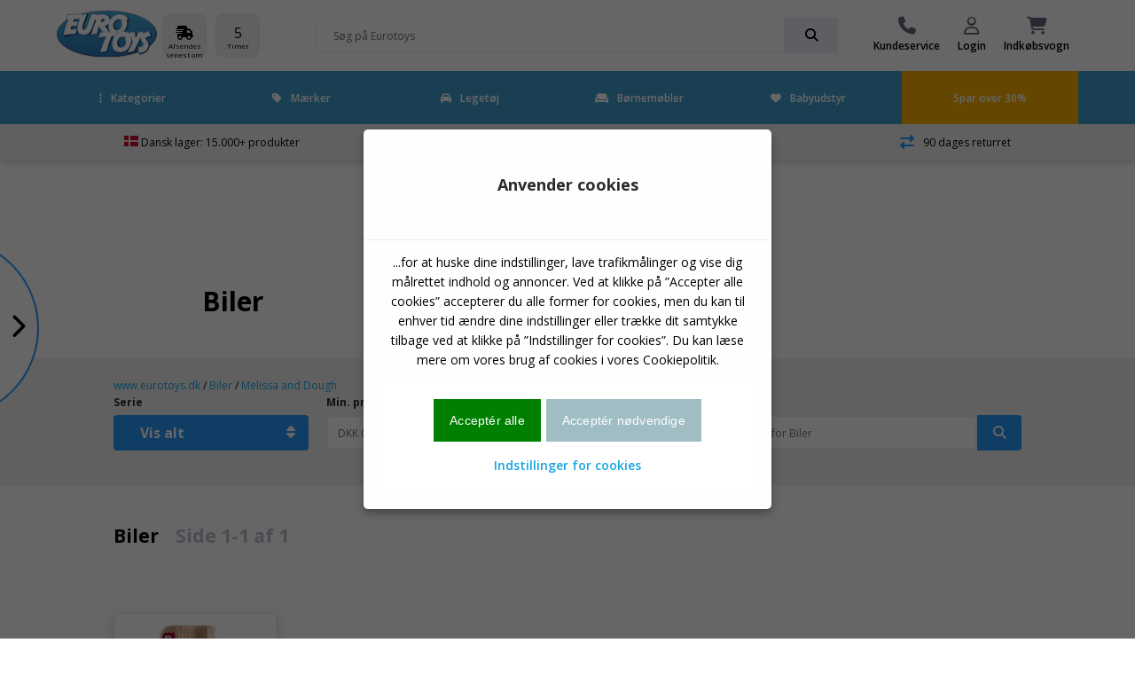

--- FILE ---
content_type: text/html
request_url: https://www.eurotoys.dk/site/Biler.asp?site=75&kat=Biler&brand=441
body_size: 18735
content:
<!doctype html>
<html lang="da">
<head>

	<!-- Make responsive media queries work in chrome -->
	<meta http-equiv="Content-Type" content="text/html; charset=iso-8859-1" />
	<meta http-equiv="X-UA-Compatible" content="IE=edge" >
	
	<meta name="viewport" content="width=device-width, initial-scale=1, user-scalable=1, maximum-scale=5"/>
	<!-- favicon -->
<link rel="apple-touch-icon" sizes="180x180" href="/apple-touch-icon.png">
<link rel="icon" type="image/png" sizes="32x32" href="/favicon-32x32.png">
<link rel="icon" type="image/png" sizes="16x16" href="/favicon-16x16.png">
<link rel="manifest" href="/site.webmanifest">
<link rel="mask-icon" href="/safari-pinned-tab.svg" color="#5bbad5">
<meta name="msapplication-TileColor" content="#da532c">
<meta name="theme-color" content="#ffffff">
	<!-- favicon end -->	
	

<script>
!function(f,b,e,v,n,t,s)
{if(f.fbq)return;n=f.fbq=function(){n.callMethod?
n.callMethod.apply(n,arguments):n.queue.push(arguments)};
if(!f._fbq)f._fbq=n;n.push=n;n.loaded=!0;n.version='2.0';
n.queue=[];t=b.createElement(e);t.async=!0;
t.src=v;s=b.getElementsByTagName(e)[0];
s.parentNode.insertBefore(t,s)}(window,document,'script',
'https://connect.facebook.net/en_US/fbevents.js');
fbq('init', '476150152063429'); 
fbq('track', 'PageView');
</script>

        
        <script>
// Define dataLayer and the gtag function.
window.dataLayer = window.dataLayer || [];
function gtag(){dataLayer.push(arguments);}

// Set default consent to 'denied' as a placeholder
// Determine actual values based on your own requirements
gtag('consent', 'default', {
  'ad_storage': 'denied',
  'ad_user_data': 'denied',
  'ad_personalization': 'denied',
  'analytics_storage': 'denied'
});
</script>
<!-- Google tag (gtag.js) -->


<script>
  window.dataLayer = window.dataLayer || [];
  function gtag(){dataLayer.push(arguments);}

  gtag('js', new Date());
  gtag('config', 'GTM-M7WZPDH');
    
    

    
</script>

			<!-- Google Tag Manager -->
			<script>(function(w,d,s,l,i){w[l]=w[l]||[];w[l].push({'gtm.start':
			new Date().getTime(),event:'gtm.js'});var f=d.getElementsByTagName(s)[0],
			j=d.createElement(s),dl=l!='dataLayer'?'&l='+l:'';j.async=true;j.src=
			'https://www.googletagmanager.com/gtm.js?id='+i+dl;f.parentNode.insertBefore(j,f);
			})(window,document,'script','dataLayer','GTM-M7WZPDH');</script>
			<!-- End Google Tag Manager -->
		

<script>function PushVarEvent(eventGA4name,eventpagename,eventname,eventposition,itemsku,itemname,itembrand,itemcat,itemsubcat){

dataLayer.push({ ecommerce: null });  // Clear the previous ecommerce object.
dataLayer.push({
  event: eventGA4name,
  ecommerce: {
    creative_name: eventpagename,
	custom_label: eventpagename,
    creative_slot: eventposition,
    promotion_id: eventname,
    promotion_name: eventname,
	event_label: eventname,
    items: [
    {
      item_id: itemsku,
      item_name: itemname,
      //affiliation: "Google Merchandise Store",
      //coupon: "SUMMER_FUN",
      //discount: 2.22,
      //index: 0,
      item_brand: itembrand,
      item_category: itemcat,
      item_category2: itemsubcat,
      //price: 9.99,
      quantity: 1
    }
    ]
			}
				});

}</script>

<script>function ViewcartEvent(basketid){

dataLayer.push({ ecommerce: null });  // Clear the previous ecommerce object.
dataLayer.push({
  event: "view_cart", 
  ecommerce: { 
  currency: "DKK",
  value: "",
    items: [
    ]
			}
				});

}</script>


	<meta name="ROBOTS" content="INDEX, FOLLOW">
	
		<meta name="iiscache" content="online">
			
		
		
		
	<meta name="title" content="Biler Shop  - Side 1/1">
	<meta name="description" content="Køb Biler online">
	<meta name="keywords" content="Biler">
	<link rel="alternate" href="https://www.eurotoys.dk/site/Biler.asp?site=75&kat=Biler&brand=441" hreflang="da">
<link rel="alternate" href="https://www.eurotoys.de/site/Autot.asp?site=196&kat=Biler&brand=441" hreflang="de">
<link rel="alternate" href="https://www.eurotoys.net/site/Biler.asp?site=323&kat=Biler&brand=441" hreflang="no">
<link rel="alternate" href="https://www.eurotoys.fi/site/Autot.asp?site=1459&kat=Biler&brand=441" hreflang="fi">
<link rel="alternate" href="https://www.eurotoys.se/site/Bilar.asp?site=478&kat=Biler&brand=441" hreflang="sv">

				<link rel="canonical"  href="https://www.eurotoys.dk/site/Biler.asp?site=75&kat=Biler" />
			
				

		<title>Biler Shop  - Side 1/1</title>
	
	<!-- Include CSS -->
	<link rel="stylesheet" type="text/css" href="/main2018/css/eurotoys-css.css?8:05:07 AM" async/>
	<!-- Include CSS -->

	<meta name="msvalidate.01" content="CF542E2EC8DBDAD250C37B207F4244C9" />
	<script defer src="https://ion.eurotoys.dk/jsTag?ap=1962479468"></script>
</head>
			
<body>
<!-- Google Tag Manager (noscript) -->
		<noscript><iframe src="https://www.googletagmanager.com/ns.html?id=GTM-M7WZPDH"
		height="0" width="0" style="display:none;visibility:hidden"></iframe></noscript>
		<!-- End Google Tag Manager (noscript) -->



	<script
	  src="https://code.jquery.com/jquery-1.12.4.min.js"
	  integrity="sha256-ZosEbRLbNQzLpnKIkEdrPv7lOy9C27hHQ+Xp8a4MxAQ="
	  crossorigin="anonymous" ></script>

	<script
	  src="https://code.jquery.com/jquery-migrate-1.4.1.min.js"
	  integrity="sha256-SOuLUArmo4YXtXONKz+uxIGSKneCJG4x0nVcA0pFzV0="
	  crossorigin="anonymous" async></script>

	
            
            
     
            
<div id="site-wrapper" class="site-wrapper">
	<!-- FULL SCREEN OVERLAY -->
	<div class="full-screen-overlay"></div>
	<!-- FULL SCREEN OVERLAY ENDS -->
	<!-- TOP WRAPPER -->
	<div class="top-wrapper"  >
	
	<!-- FIXED MENU-->
	<div style="position: relative;">
	<div id="fixed-menu-placeholder"></div>
	<div id="fixed-menu" >
		
        <!-- TOP MENU -->
		<div id="top-menu" class="top-menu">
			<div class="flex-wrapper">
				<div class="item logo">
					<a href="https://www.eurotoys.dk" title="Legetøj shop">
						
							<img src="/main2018/media/et-logo2022-113.gif" alt="logo" width="114" height="66">
												
					</a>
				</div>
				<div class="item delivery">
				
					<div class="rounded-square">
						<i class="drop-down fas fa-shipping-fast"></i>
						<span class="small">Afsendes senest om</span>
					</div>
					<div class="rounded-square">
						<span class="hours">-</span>
						<span class="small">Timer</span>
					</div>
					<div class="rounded-square">
						<span class="minutes">-</span>
						<span class="small">Min</span>
					</div>
					<div class="rounded-square">
						<span class="seconds">-</span>
						<span class="small">Sek</span>
					</div>
				
				</div>

				<div class="item search-bar">
					<div class="search-bar-wrapper">
					<form action="/site/index.asp?" method="get" name="searchform">
					<input type="hidden" name="site" value="59">
						<input class="inline-submit small" placeholder="Søg på Eurotoys" name="search" value="">
						<div class="input-go small" onClick="document.forms['searchform'].submit();">
							<i class="fas fa-search"></i>
						</div>
					</form>
					</div>
				</div>

				<div class="item menu">
			
					<a href="/main/index.asp?site=546" class="menu-item">

						<i class="fas fa-phone"></i>

						<span>Kundeservice</span>

					</a>
				
					<a href="/main/index.asp?site=65" class="menu-item">

						<i class="far fa-user"></i>

						<span>Login</span>

					</a>
				
					<a href="#" class="menu-item open-cart" onclick="ViewcartEvent('2026012108050748949604');">

						<i class="fas fa-shopping-cart">
						
						<span class="amount" id="stkicart"></span>
						
						</i>

						<span>Indkøbsvogn</span>

					</a>

				</div>

			</div>

		</div>

		<!-- TOP MENU ENDS -->



		<!-- NAVBAR DESKTOP -->

	<style>
		#navbar-desktop .navbar-wrapper > .container > .flex-wrapper li.parent-item {
		border-bottom:5px solid #419FD1;
		}
		</style>																		 
 																			

		<div id="navbar-desktop" class="desktop-only" style='background-color: #419FD1' >

			<div class="navbar-wrapper">

				<div class="container wide">

					<div class="flex-wrapper">

						<li class="parent-item">

							<a href="#" class="menu-item current-item">
								<i class="close fas fa-ellipsis-v"></i>Kategorier
							</a>

							<div class="mega-menu">

									<div class="inner">

										<div class="menu">

											<p class="sub-header">Kategorier</p>

											<div class="flex-wrapper col-3 wrap columns">

												

												<a href="/site/Actionfigurer.asp?site=75&kat=Actionfigurer">Actionfigurer</a>
												
												

												<a href="/site/Baby_legetoej.asp?site=75&kat=Baby%20leget%F8j">Baby legetøj</a>
												
												

												<a href="/site/Bamser.asp?site=75&kat=Bamser">Bamser</a>
												
												

												<a href="/site/Borde_og_stole.asp?site=75&kat=Borde%20og%20stole">Borde og stole</a>
												
												

												<a href="/site/Byggeklodser.asp?site=75&kat=Byggeklodser">Byggeklodser</a>
												
												

												<a href="/site/Boernecykel.asp?site=75&kat=B%F8rnecykel">Børnecykel</a>
												
												

												<a href="/site/Boerneseng.asp?site=75&kat=B%F8rneseng">Børneseng</a>
												
												

												<a href="/site/Dukkehuse.asp?site=75&kat=Dukkehuse">Dukkehuse</a>
												
												

												<a href="/site/Dukker.asp?site=75&kat=Dukker">Dukker</a>
												
												

												<a href="/site/Figurer.asp?site=75&kat=Figurer">Figurer</a>
												
												

												<a href="/site/Gevaer_og_pistoler.asp?site=75&kat=Gev%E6r%20og%20pistoler">Gevær og pistoler</a>
												
												

												<a href="/site/Hobby.asp?site=75&kat=Hobby">Hobby</a>
												
												

												<a href="/site/Julekalendere.asp?site=75&kat=Julekalendere">Julekalendere</a>
												
												

												<a href="/site/Kreativitet.asp?site=75&kat=Kreativitet">Kreativitet</a>
												
												

												<a href="/site/Loebehjul.asp?site=75&kat=L%F8behjul">Løbehjul</a>
												
												

												<a href="/site/Musiklegetoej.asp?site=75&kat=Musikleget%F8j">Musiklegetøj</a>
												
												

												<a href="/site/Pool_og_badeudstyr.asp?site=75&kat=Pool%20og%20badeudstyr">Pool og badeudstyr</a>
												
												

												<a href="/site/Puslespil.asp?site=75&kat=Puslespil">Puslespil</a>
												
												

												<a href="/site/Skateboard.asp?site=75&kat=Skateboard">Skateboard</a>
												
												

												<a href="/site/Skoletasker_og_tasker.asp?site=75&kat=Skoletasker%20og%20tasker">Skoletasker og tasker</a>
												
												

												<a href="/site/Tog.asp?site=75&kat=Tog">Tog</a>
												
												

												<a href="/site/Udendoers.asp?site=75&kat=Udend%F8rs">Udendørs</a>
												
												

												<a href="/site/Udklaedning.asp?site=75&kat=Udkl%E6dning">Udklædning</a>
												
												

												<a href="/site/Wallstickers.asp?site=75&kat=Wallstickers">Wallstickers</a>
												
												

												<a href="/main/index.asp?site=592">Vis alle kategorier</a>

											</div>

										</div>

										<div class="featured" id="featuretoys" >
											<div class="flex-middle content-center">
												<p class="title"></p><br><br><br><br><br><br>
												<a onclick="ETevent('Click_banner', 'engagement', 'Forside topbanner: ')" href="https://www.eurotoys.dk/site/Barbie.asp?site=27" class="button very-rounded-square full extra-large" style="background-color:#FF69B4;">Barbie</a>
											</div>
										</div>
										<script>
										$(document).ready (function(){
											$('#featuretoys').css('background-image','url(/pict-ng/front-menu/barbie-q.jpg)')
										})
										</script>
									</div>

							</div>

						</li>
						
						<li class="parent-item"  >



							<a href="#" class="menu-item">
								<i class="close fas fa-tag"></i>Mærker
							</a>
							<div class="mega-menu">
									<div class="inner">
										<div class="menu">
											<p class="sub-header">Mærker</p>
											<div class="flex-wrapper col-3 wrap columns">
												

												<a href="/site/Baby_Born.asp?site=744">Baby Born</a>
												
												

												<a href="/site/Barbie.asp?site=27">Barbie</a>
												
												

												<a href="/site/Batman.asp?site=56">Batman</a>
												
												

												<a href="/site/Bluey.asp?site=3302">Bluey</a>
												
												

												<a href="/site/Brio.asp?site=37">Brio</a>
												
												

												<a href="/site/Bruder.asp?site=40">Bruder</a>
												
												

												<a href="/site/Cars.asp?site=812">Cars</a>
												
												

												<a href="/site/Disney.asp?site=92">Disney</a>
												
												

												<a href="/site/Disney_Princess.asp?site=1043">Disney Princess</a>
												
												

												<a href="/site/Frost.asp?site=2186">Frost</a>
												
												

												<a href="/site/Gurli_Gris.asp?site=1866">Gurli Gris</a>
												
												

												<a href="/site/Hot_Wheels.asp?site=77">Hot Wheels</a>
												
												

												<a href="/site/Intex_Pool.asp?site=570">Intex Pool</a>
												
												

												<a href="/site/Ladybug_og_Cat_Noir.asp?site=2937">Ladybug og Cat Noir</a>
												
												

												<a href="/site/Lego.asp?site=34">LEGO</a>
												
												

												<a href="/site/Marvel.asp?site=2457">Marvel</a>
												
												

												<a href="/site/Monster_High.asp?site=1359">Monster High</a>
												
												

												<a href="/site/My_Little_Pony.asp?site=452">My Little Pony</a>
												
												

												<a href="/site/Nerf.asp?site=941">Nerf</a>
												
												

												<a href="/site/Paw_Patrol.asp?site=2594">Paw Patrol</a>
												
												

												<a href="/site/Playmobil.asp?site=44">Playmobil</a>
												
												

												<a href="/site/Pokemon.asp?site=533">Pokémon</a>
												
												

												<a href="/site/Schleich.asp?site=50">Schleich</a>
												
												

												<a href="/site/Siku.asp?site=51">Siku</a>
												
												

												<a href="/site/Spiderman.asp?site=58">Spiderman</a>
												
												
												<a href="/main/index.asp?site=1307">Vis alt</a>
											</div>
										</div>

										<div class="featured" id="featureother" >
											<div class="flex-middle content-center">
												<p class="title"></p><br><br><br><br><br><br>
												<a onclick="ETevent('Click_banner', 'engagement', 'Forsidebanner: ')" href="https://www.eurotoys.dk/site/Barbie.asp?site=27" class="button very-rounded-square full extra-large" style="background-color:#FF69B4;">Barbie</a>
											</div>
										</div>
										<script>
										$(document).ready (function(){
											$('#featureother').css('background-image','url(/pict-ng/front-menu/barbie-q.jpg)')
										})
										</script>
									</div>

							</div>

						</li>
						<li class="parent-item">
							<a onclick="ETevent('Click_Mainmenu', 'engagement', 'Toys-list')" href="/site/index.asp?site=935&hovedkat=leget%F8j" class="menu-item">
								<i class="fas fa-car"></i>Legetøj
							</a>
						</li>
						<li class="parent-item">
							<a onclick="ETevent('Click_Mainmenu', 'engagement', 'Furniture-List')" href="/site/index.asp?site=935&hovedkat=b%F8rnem%F8bler" class="menu-item">
								<i class="fas fa-couch"></i>Børnemøbler
							</a>
						</li>

						<li class="parent-item">
							<a onclick="ETevent('Click_Mainmenu', 'engagement', 'Baby-list')" href="/site/index.asp?site=935&hovedkat=babyudstyr" class="menu-item">
								<i class="fas fa-heart"></i>Babyudstyr
							</a>
						</li>
							
	
						<li class="sale" Sstyle="background-color:black;"  >

							<a  onclick="ETevent('Click_Mainmenu', 'engagement', 'Orange: ')" href="https://www.eurotoys.dk/site/index.asp?site=935&hovedkat=leget%F8j&billigt=30" class="menu-item">Spar over 30%</a>

						</li>

					</div>

				</div>

			</div>



		</div>

		<!-- NAVBAR ENDS -->





		<!-- FIXED MENU ENDS -->

		</div>

		</div>



		</div>

		<!-- TOP WRAPPER ENDS -->

		<!-- MOBILE NAVBAR -->

		<div class="mobile-menu navbar-wrapper mobile-only accordion"  >
			<div class="flex-wrapper">
				<a class="open-mobile-menu" href="#" alt="Menu">
					<i class="fas fa-bars"></i>
				</a>

				<a class="open-search drop-down" href="#" alt="">
					<i class="fas fa-search"></i>
				</a>

				<a class="logo" href="/" title="Legetøj online">
				
					
					<img src="../main2018/media/et-logo2022-113.gif" alt="logo" width="86" height="50">
					
				</a>
				<div class="search-bar-wrapper menu-search">
					<form action="/site/index.asp?" method="get" name="searchformmobile1">
					<input type="hidden" name="site" value="59">																									   
					<input class="inline-submit small showsearch" placeholder="Søg på Eurotoys">
					<div class="input-go small" onClick="document.forms['searchformmobile1'].submit();">
						<i class="fas fa-search"></i>
					</div>
				 </form>
				</div>

				<a href="https://www.eurotoys.dk/site/index.asp?site=935&hovedkat=leget%F8j&billigt=30" title="Spar over 30%">
					<i class="fas fa-rocket"></i>
				</a>

				<a class="open-cart" href="#" alt="Indkøbsvogn">
					<i class="fas fa-shopping-cart"></i>
				</a>
			</div>
			
			
			<div class="content search-bar">
				<div class="search-bar-wrapper">
					<form action="/site/index.asp?" method="get" name="searchformmobile">
					<input type="hidden" name="site" value="59">																								   
					<input class="inline-submit small" name="search" placeholder="Søg på Eurotoys" >
					<div class="input-go small" onClick="document.forms['searchformmobile'].submit();">
						<i class="fas fa-search"></i>
					</div>
					</form>
				</div>
			</div>
			

		</div>

		<!-- NAVBAR MOBILE ENDS -->

		<!-- MOBILE SLIDE IN MENU -->

		<div class="mobile-navbar sidebar-wrapper" >
			<div class="scrollable">
				<div class="inner">
					<div class="header">
						<div class="close">
							<i class="close fas fa-times"></i>
						</div>
						<img class="logo" src="../main2018/media/et-logo2022-113.gif" alt="logo"  width="86" height"50">
					</div>
					<div class="item-wrapper">

						<div class="item accordion">

							<div class="inline-icon drop-down">
								<p class="sub-header"><i class="fas fa-ellipsis-v"></i>Kategorier</p>
								<i class="fas fa-chevron-down"></i>
							</div>
							<div class="content">
								<ul>
												

												<a href="/site/Actionfigurer.asp?site=75&kat=Actionfigurer">Actionfigurer</a>
												
												

												<a href="/site/Baby_legetoej.asp?site=75&kat=Baby%20leget%F8j">Baby legetøj</a>
												
												

												<a href="/site/Bamser.asp?site=75&kat=Bamser">Bamser</a>
												
												

												<a href="/site/Borde_og_stole.asp?site=75&kat=Borde%20og%20stole">Borde og stole</a>
												
												

												<a href="/site/Byggeklodser.asp?site=75&kat=Byggeklodser">Byggeklodser</a>
												
												

												<a href="/site/Boernecykel.asp?site=75&kat=B%F8rnecykel">Børnecykel</a>
												
												

												<a href="/site/Boerneseng.asp?site=75&kat=B%F8rneseng">Børneseng</a>
												
												

												<a href="/site/Dukkehuse.asp?site=75&kat=Dukkehuse">Dukkehuse</a>
												
												

												<a href="/site/Dukker.asp?site=75&kat=Dukker">Dukker</a>
												
												

												<a href="/site/Figurer.asp?site=75&kat=Figurer">Figurer</a>
												
												

												<a href="/site/Gevaer_og_pistoler.asp?site=75&kat=Gev%E6r%20og%20pistoler">Gevær og pistoler</a>
												
												

												<a href="/site/Hobby.asp?site=75&kat=Hobby">Hobby</a>
												
												

												<a href="/site/Julekalendere.asp?site=75&kat=Julekalendere">Julekalendere</a>
												
												

												<a href="/site/Kreativitet.asp?site=75&kat=Kreativitet">Kreativitet</a>
												
												

												<a href="/site/Loebehjul.asp?site=75&kat=L%F8behjul">Løbehjul</a>
												
												

												<a href="/site/Musiklegetoej.asp?site=75&kat=Musikleget%F8j">Musiklegetøj</a>
												
												

												<a href="/site/Pool_og_badeudstyr.asp?site=75&kat=Pool%20og%20badeudstyr">Pool og badeudstyr</a>
												
												

												<a href="/site/Puslespil.asp?site=75&kat=Puslespil">Puslespil</a>
												
												

												<a href="/site/Skateboard.asp?site=75&kat=Skateboard">Skateboard</a>
												
												

												<a href="/site/Skoletasker_og_tasker.asp?site=75&kat=Skoletasker%20og%20tasker">Skoletasker og tasker</a>
												
												

												<a href="/site/Tog.asp?site=75&kat=Tog">Tog</a>
												
												

												<a href="/site/Udendoers.asp?site=75&kat=Udend%F8rs">Udendørs</a>
												
												

												<a href="/site/Udklaedning.asp?site=75&kat=Udkl%E6dning">Udklædning</a>
												
												

												<a href="/site/Wallstickers.asp?site=75&kat=Wallstickers">Wallstickers</a>
												
												
									<a class="button" href="/main/index.asp?site=592">Vis alle kategorier<span class="amount">123</span></a>
								</ul>
								<span class="collapse">Vis færre</span>
							</div>

						</div>
						<div class="item accordion">

							<div class="inline-icon drop-down">
								<p class="sub-header"><i class="fas fa-ellipsis-v"></i>Mærker</p>
								<i class="fas fa-chevron-down"></i>
							</div>
							<div class="content">
								<ul>
												

												<a href="/site/Baby_Born.asp?site=744">Baby Born</a>
												
												

												<a href="/site/Barbie.asp?site=27">Barbie</a>
												
												

												<a href="/site/Batman.asp?site=56">Batman</a>
												
												

												<a href="/site/Bluey.asp?site=3302">Bluey</a>
												
												

												<a href="/site/Brio.asp?site=37">Brio</a>
												
												

												<a href="/site/Bruder.asp?site=40">Bruder</a>
												
												

												<a href="/site/Cars.asp?site=812">Cars</a>
												
												

												<a href="/site/Disney.asp?site=92">Disney</a>
												
												

												<a href="/site/Disney_Princess.asp?site=1043">Disney Princess</a>
												
												

												<a href="/site/Frost.asp?site=2186">Frost</a>
												
												

												<a href="/site/Gurli_Gris.asp?site=1866">Gurli Gris</a>
												
												

												<a href="/site/Hot_Wheels.asp?site=77">Hot Wheels</a>
												
												

												<a href="/site/Intex_Pool.asp?site=570">Intex Pool</a>
												
												

												<a href="/site/Ladybug_og_Cat_Noir.asp?site=2937">Ladybug og Cat Noir</a>
												
												

												<a href="/site/Lego.asp?site=34">Lego</a>
												
												

												<a href="/site/Marvel.asp?site=2457">Marvel</a>
												
												

												<a href="/site/Monster_High.asp?site=1359">Monster High</a>
												
												

												<a href="/site/My_Little_Pony.asp?site=452">My Little Pony</a>
												
												

												<a href="/site/Nerf.asp?site=941">Nerf</a>
												
												

												<a href="/site/Paw_Patrol.asp?site=2594">Paw Patrol</a>
												
												

												<a href="/site/Playmobil.asp?site=44">Playmobil</a>
												
												

												<a href="/site/Pokemon.asp?site=533">Pokémon</a>
												
												

												<a href="/site/Schleich.asp?site=50">Schleich</a>
												
												

												<a href="/site/Siku.asp?site=51">Siku</a>
												
												

												<a href="/site/Spiderman.asp?site=58">Spiderman</a>
												
												
									<a class="button" href="/main/index.asp?site=1307">Vis alle Mærker<span class="amount">145</span></a>
								</ul>
								<span class="collapse">Vis færre</span>
							</div>

						</div>
						<div class="item accordion">
							<div class="inline-icon">
								<a href="/main/index.asp?site=935&hovedkat=leget%F8j"><p class="sub-header"><i class="fas fa-bullet"></i>Legetøj</p></a>
							</div>
						</div>
						<div class="item accordion">
							<div class="inline-icon">
								<a href="/main/index.asp?site=935&hovedkat=b%F8rnem%F8bler"><p class="sub-header"><i class="fas fa-bullet"></i>Børnemøbler</p></a>
							</div>
						</div>
						<div class="item accordion">
							<div class="inline-icon">
								<a href="/main/index.asp?site=935&hovedkat=babyudstyr"><p class="sub-header"><i class="fas fa-bullet"></i>Babyudstyr</p></a>
							</div>
						</div>
							
						<div class="item accordion">
							<div class="inline-icon">
								<a href="/site/index.asp?site=75&kat=Pool%20og%20badeudstyr"><p class="sub-header"><i class="fas fa-swimming-pool"></i> Pools</p></a>
							</div>
						</div>
						
					</div>

					<div class="bottom-menu flex-wrapper">
						<a  onclick="ETevent('Click_TopmenuIcons', 'engagement', 'Kundeservice')" href="/main/index.asp?site=65" class="item">
							<i class="fas fa-phone"></i>
							<p class="sub-header">Kundeservice</p>
						</a>
						<a  onclick="ETevent('Click_TopmenuIcons', 'engagement', 'MinProfil')" href="/main/index.asp?site=65" class="item">
							<i class="far fa-user"></i>
							<p class="sub-header">Login</p>
						</a>
					</div>

					<div class="bottom-wrapper close">
						<p>Luk</p>
					</div>

				</div>
			</div>
		</div>

		<!-- MOBILE SLIDE IN MENU ENDS -->

		<!-- USP BAR -->

		<div id="usp-bar" class="light-bg"  >

			<div class="flex-wrapper center content-center">

				<div class="item items">

				

					<span><img src=/main2018/media/flag-denmark.svg width=16 height=12 alt=Dansk-Flag> Dansk lager: 15.000+ produkter</span>

				</div>

				<div class="item delivery">

					<i class="fas fa-shipping-fast"  ></i>

					<span>Hurtig levering</span>

				</div>

				<div class="item customers">

					<i class="far fa-smile"  ></i>

					<span>Tilfredse kunder</span>

				</div>

				<div class="item returns">

					<i class="fas fa-exchange-alt"  ></i>

					<span>90 dages returret</span>

				</div>

			</div>

		</div>

		<!-- USP BAR ENDS -->




<!-- SIDE BAR -->

			<div class="sidebar-wrapper">
				<div class="open-sidebar desktop">
					<div class="circle-bg"></div>
					<i class="fas fa-chevron-right"></i>
				</div>
				<div class="open-sidebar mobile">
					<i class="fas fa-tag"></i>
					<p>Serier</p>
				</div>
	
				<div class="side-bar">
					<div class="scrollable">
						<div class="inner tabbed">
							<div class="header">
								<div class="close">
									<i class="close fas fa-times"></i>
								</div>
								<h5></h5>
								<div class="options">
									<span class="active tab-header">Vis alle Serier</span>
									
								</div>
							</div>
							<div class="tabs">
								<ul class="tab show">
								
								<a href="/site/Biler.asp?site=75&kat=Biler&brand=29">Barbie Biler</a>
								
								<a href="/site/Biler.asp?site=75&kat=Biler&brand=46">Batman Biler</a>
								
								<a href="/site/Biler.asp?site=75&kat=Biler&brand=380">Bigjigs Biler</a>
								
								<a href="/site/Biler.asp?site=75&kat=Biler&brand=497">Bluey Biler</a>
								
								<a href="/site/Biler.asp?site=75&kat=Biler&brand=296">Bosch Biler</a>
								
								<a href="/site/Biler.asp?site=75&kat=Biler&brand=241">Brandmand Sam Biler</a>
								
								<a href="/site/Biler.asp?site=75&kat=Biler&brand=30">Brio Biler</a>
								
								<a href="/site/Biler.asp?site=75&kat=Biler&brand=24">Bruder Biler</a>
								
								<a href="/site/Biler.asp?site=75&kat=Biler&brand=290">Carrera Biler</a>
								
								<a href="/site/Biler.asp?site=75&kat=Biler&brand=140">Cars Biler</a>
								
								<a href="/site/Biler.asp?site=75&kat=Biler&brand=386">Clementoni Biler</a>
								
								<a href="/site/Biler.asp?site=75&kat=Biler&brand=14">Dantoy Biler</a>
								
								<a href="/site/Biler.asp?site=75&kat=Biler&brand=48">Disney Biler</a>
								
								<a href="/site/Biler.asp?site=75&kat=Biler&brand=20">Fisher Price Biler</a>
								
								<a href="/site/Biler.asp?site=75&kat=Biler&brand=507">Gabby’s Dollhouse Biler</a>
								
								<a href="/site/Biler.asp?site=75&kat=Biler&brand=85">Harry Potter Biler</a>
								
								<a href="/site/Biler.asp?site=75&kat=Biler&brand=54">Hot Wheels Biler</a>
								
								<a href="/site/Biler.asp?site=75&kat=Biler&brand=343">John Deere Biler</a>
								
								<a href="/site/Biler.asp?site=75&kat=Biler&brand=394">Jurassic World Biler</a>
								
								<a href="/site/Biler.asp?site=75&kat=Biler&brand=374">L.O.L. Biler</a>
								
								<a href="/site/Biler.asp?site=75&kat=Biler&brand=206">Le Toy Van Biler</a>
								
								<a href="/site/Biler.asp?site=75&kat=Biler&brand=21">Little Tikes Biler</a>
								
								<a href="/site/Biler.asp?site=75&kat=Biler&brand=420">MaMaMeMo Biler</a>
								
								<a href="/site/Biler.asp?site=75&kat=Biler&brand=335">Marvel Biler</a>
								
								<a href="/site/Biler.asp?site=75&kat=Biler&brand=495">Matchbox Biler</a>
								
								<a href="/site/Biler.asp?site=75&kat=Biler&brand=134">Mattel Games Biler</a>
								
								<a href="/site/Biler.asp?site=75&kat=Biler&brand=441">Melissa and Dough Biler</a>
								
								<a href="/site/Biler.asp?site=75&kat=Biler&brand=305">Minecraft Biler</a>
								
								<a href="/site/Biler.asp?site=75&kat=Biler&brand=218">Monster High Biler</a>
								
								<a href="/site/Biler.asp?site=75&kat=Biler&brand=473">Monster Jam Biler</a>
								
								<a href="/site/Biler.asp?site=75&kat=Biler&brand=481">Na! Na! Na! Biler</a>
								
								<a href="/site/Biler.asp?site=75&kat=Biler&brand=250">Nikko Biler</a>
								
								<a href="/site/Biler.asp?site=75&kat=Biler&brand=439">Paw Patrol Biler</a>
								
								<a href="/site/Biler.asp?site=75&kat=Biler&brand=455">PJ Masks Biler</a>
								
								<a href="/site/Biler.asp?site=75&kat=Biler&brand=13">Playmobil Biler</a>
								
								<a href="/site/Biler.asp?site=75&kat=Biler&brand=337">Quercetti Biler</a>
								
								<a href="/site/Biler.asp?site=75&kat=Biler&brand=524">Rastar Biler</a>
								
								<a href="/site/Biler.asp?site=75&kat=Biler&brand=28">Schleich Biler</a>
								
								<a href="/site/Biler.asp?site=75&kat=Biler&brand=70">Siku Biler</a>
								
								<a href="/site/Biler.asp?site=75&kat=Biler&brand=500">small foot Biler</a>
								
								<a href="/site/Biler.asp?site=75&kat=Biler&brand=45">Spiderman Biler</a>
								
								<a href="/site/Biler.asp?site=75&kat=Biler&brand=92">Star Wars Biler</a>
								
								<a href="/site/Biler.asp?site=75&kat=Biler&brand=191">Step 2 Biler</a>
								
								<a href="/site/Biler.asp?site=75&kat=Biler&brand=474">Super Mario Biler</a>
								
								<a href="/site/Biler.asp?site=75&kat=Biler&brand=155">Sylvanian Families Biler</a>
								
								<a href="/site/Biler.asp?site=75&kat=Biler&brand=506">Tender Leaf Biler</a>
								
								<a href="/site/Biler.asp?site=75&kat=Biler&brand=336">Tidlo Biler</a>
								
								<a href="/site/Biler.asp?site=75&kat=Biler&brand=163">Toy Story Biler</a>
								
								<a href="/site/Biler.asp?site=75&kat=Biler&brand=128">Vilac Biler</a>
								
								<a href="/site/Biler.asp?site=75&kat=Biler&brand=135">Vtech Biler</a>
								
								</ul>
								<ul class="tab">
								
								</ul>
							</div>
							<div class="bottom-wrapper close">
								<p>Luk</p>
							</div>
						</div>
					</div>
				</div>
	
			</div>
<!-- SIDE BAR ENDS -->



		<!-- CART POPUP OVERLAY -->

		<div id="cart-popup-overlay" class="cart-popup">
			<div class="inner scrollable">
				<div class="controls">
					<i class="close fas fa-times"></i>
				</div>
<script>
function addtocart(sku,stk){
	$("#ajaxaddtocart").text('')
	$("#ajaxaddtocart").load("/main2018/pages/ajax-addtocart.asp?site=76&vn=" + sku + "&addtocart=" + stk);
};
</script>
<script>
function signup(sku){
	$("#wait-list-popup .cart-details").text('')
	$("#wait-list-popup .cart-details").load("/main2018/pages/ajax-signup.asp?site=76&vn=" + sku);
}; 
</script>
<div id="ajaxaddtocart"></div>
			</div>
		</div>

		<!-- CART POPUP OVERLAY ENDS -->
	
		<!-- WAIT LIST POPUP -->

		<div id="wait-list-popup" class="wait-list-popup">

				<div class="inner scrollable">

					<div class="controls">
						<i class="close fas fa-times"></i>
					</div>

					<div class="cart-details">
					</div>
				</div>

		</div>
		<!-- WAIT LIST POPUP ENDS -->

	<!-- FORGOT PASSWORD POPUP -->

		<div id="forgot-password-popup" class="forgot-password-popup">

				<div class="inner scrollable">

					<div class="controls">
						<i class="close fas fa-times"></i>
					</div>

					<div class="cart-details" id="forgotresponds"><h5>Glemt kode?</h5> 
						<form action="" id="glemtkodeform" method="post">
						 <input type="text" value="" placeholder="E-mailadresse" name="glemtkodeemail" required />

						 <input type="submit" value="Send mit password via e-mail" id="forgotpasssubmit" class="button rounded-square full" />
						 </form>
					</div>
				</div>

		</div>
		<!-- FORGOT PASSWORD POPUP ENDS -->
		<!-- CART FLY-OUT OFF CANVAS OVERLAY -->

		<div class="cart-off-canvas">
			<div class="inner">
				<div class="scrollable-mobile">
					<div class="header">
						<div class="close">
							<i class="close fas fa-times"></i>
						</div>
						<h5>Indkøbsvogn</h5>
					</div>
				<div id="ajaxshowcart"></div>
<script>
	$("#ajaxshowcart").load("/main2018/pages/ajax-showcart.asp");
</script>
				</div>

			</div>

		</div>

		<!-- CART FLY-OUT OFF CANVAS OVERLAY ENDS -->
		
			
		<!-- SEARCH OVERLAY -->
			<div class="search-overlay">
				<div class="inner">
					<div class="top">
						<div class="search-bar-wrapper">

							<form action="/site/index.asp?" method="get" name="overlaysearch" >
											   <input type="hidden" name="site" value="59" />
							<input class="inline-submit small" id="searchbar" name="search" autocomplete="off" placeholder="Søg på Eurotoys">
 
							<div class="input-go small">

								<i class="fas fa-search" onclick="document.forms['overlaysearch'].submit();""></i>

							</div>
							</form>

						</div>
					</div>
					<div class="results" id="searchSuggest">
						
						
						
					</div>
				</div>
			</div>	
		
            <!-- IFRAME MODAL -->
		<div class="modal-wrapper">
			<div class="inner">
				<div class="header">
					<i class="close fas fa-times"></i>
				</div>
				<div class="iframe-wrapper"><iframe frameborder="0" src=""></iframe></div>
			</div>
		</div>
            
					<script>
						var xhr;  
					$('#searchbar').keyup( function() {lookup()} );	
						
						
						                     //variable in a higher scope we can reference
						function lookup() {
						  if(xhr != null) xhr.abort(); //cancel previous request
						  var inputString = urlencode($('#searchbar').val());
							xhr = $.post("/main2018/pages/ajax-searchresults.asp", {search: ""+inputString+"", site:"59"}, function(data) {
								if(data != ""){
									$('#searchSuggest').html(data);

								}
							});
						}
						
						
						
						/*
						function lookup(){
						var inputString = urlencode($('#searchbar').val());

							$.post("/main2018/pages/ajax-searchresults.asp", {search: ""+inputString+"", site:"59"}, function(data) {
								if(data != ""){
									$('#searchSuggest').html(data);

								}
							});

						}*/
					function urlencode (str) {
						str = (str + '').toString();
						return encodeURIComponent(str).replace(/!/g, '%21').replace(/'/g, '%27').replace(/\(/g, '%28').
						replace(/\)/g, '%29').replace(/\*/g, '%2A').replace(/%20/g, '+');
					}
					
					
					</script>
<div id="[pageID]" class="page-wrapper">
	<!-- PAGE CONTENT GOES HERE -->
<script>
function ETevent(Eaction,Ecat,Elabel) {
/*gtag('event', Eaction, {
  'event_category' : Ecat,
  'event_label' : Elabel
})*/
}
</script>
<script>
function GAaddToCart(sku,listname,produktnavn) {
/*gtag("event", "add_to_cart", {
	'event_label': sku,
  items: [{
    'id' : sku,
	'name' : produktnavn,
	'quantity' : 1,
	'list_name' : listname
  }]
})*/

}
</script>

			<section class="simple flex-middle">
                    <div class="container">
						
						
                        
		<div class="brand-logo-productlist" >
			<img src="https://img.eurotoys.dk/pic/webp-content/logo441.webp" alt="Biler logo">
		</div>
		<h1 align="center" class="toptitle">Biler</h1>
				  
				  
				  
                    </div>
            </section>
			
<section id="breadcrumbs" class="breadcrumbs">
	<ol itemscope itemtype="https://schema.org/BreadcrumbList" style="display: none;"><li itemprop="itemListElement" itemscope itemtype="https://schema.org/ListItem"><a itemprop="item" href="https://www.eurotoys.dk"><span itemprop="name">www.eurotoys.dk</span></a><meta  itemprop="position"  content="1" /></li>&rsaquo;<li itemprop="itemListElement" itemscope itemtype="https://schema.org/ListItem"><a itemprop="item" href="/site/Biler.asp?site=75&kat=Biler"><span itemprop="name">Biler</span></a><meta itemprop="position" content="2" /></li>&rsaquo;<li itemprop="itemListElement" itemscope itemtype="https://schema.org/ListItem"><a itemprop="item" href="/site/Biler.asp?site=75&kat=Biler&brand=441"><span itemprop="name">Melissa and Dough</span></a><meta itemprop="position"  content="3" /></li></ol>
	
	<div class="container wide">
		
		<p><a href="https://www.eurotoys.dk">www.eurotoys.dk</a> / <a href="/site/Biler.asp?site=75&kat=Biler">Biler</a> / <a href="/site/Biler.asp?site=75&kat=Biler&brand=441">Melissa and Dough</a></p>
	</div>

</section>

<a name="serierlist"></a>

<section id="filter" class="filter light-bg">
	<div class="container wide desktop">
		<div class="flex-wrapper">
			<div class="item options">
				
				<div class="series">
					<p class="label">Serie</p>
					<span class="open-sidebar button full rounded-square">Vis alt</span>
					<i class="open-sidebar fas fa-sort"></i>
				</div>
				
				<form action="?" method="get">
				<input type="hidden" name="site" id="filtersite" value="75"><input type="hidden" name="kat" id="filterkat" value="Biler"><input type="hidden" name="brand" id="filterbrand" value="441">
				<div class="only hideontablet">
					<p class="label">Levering</p>
					<div class="custom-select"><select name="levering" onchange="this.form.submit()">
						<option value=""  selected>Alle</option>
						<option value="nu" >Afsendes senest om 5 timer</option>
					</select></div>
				</div>
				</form>
				
				<form action="?" method="get">
				<input type="hidden" name="site" id="filtersite" value="75"><input type="hidden" name="kat" id="filterkat" value="Biler"><input type="hidden" name="brand" id="filterbrand" value="441">
				<div class="pricemin">
					<p class="label">Min. pris</p>
					<div class="custom-select"><select name="pricemin" onchange="this.form.submit()">
						<option value="0">DKK 0,-</option>
						
						<option value="100" >DKK 100,-</option>
						
						<option value="200" >DKK 200,-</option>
						
						<option value="300" >DKK 300,-</option>
						
						<option value="400" >DKK 400,-</option>
						
						<option value="500" >DKK 500,-</option>
						
						<option value="600" >DKK 600,-</option>
						
						<option value="700" >DKK 700,-</option>
						
						<option value="800" >DKK 800,-</option>
						
						<option value="900" >DKK 900,-</option>
						
					</select></div>
				</div>
				</form>
				<form action="?" method="get">
				<input type="hidden" name="site" id="filtersite" value="75"><input type="hidden" name="kat" id="filterkat" value="Biler"><input type="hidden" name="brand" id="filterbrand" value="441">
				<div class="price">
					<p class="label">Max. pris</p>
					<div class="custom-select"><select name="pricemax" onchange="this.form.submit()">
						
						<option value="100" >DKK 100,-</option>
						
						<option value="200" >DKK 200,-</option>
						
						<option value="300" >DKK 300,-</option>
						
						<option value="400" >DKK 400,-</option>
						
						<option value="500" >DKK 500,-</option>
						
						<option value="600" >DKK 600,-</option>
						
						<option value="700" >DKK 700,-</option>
						
						<option value="800" >DKK 800,-</option>
						
						<option value="900" >DKK 900,-</option>
						
						<option value="999999"  selected> +DKK 1000,-</option>
					</select></div>
				</div>
				</form>
				<form action="?site=75&kat=Biler&brand=441" method="POST">
				<input type="hidden" name="site" id="filtersite" value="75"><input type="hidden" name="kat" id="filterkat" value="Biler"><input type="hidden" name="brand" id="filterbrand" value="441">
				<div class="sort">
					<p class="label">Sortér efter</p>
					<div class="custom-select"><select name="sort" onchange="this.form.submit()">
						<option value="standard" >Standard</option>
						<option value="release" >Udgivelsesdato</option>
						<option value="priceasc" >Pris: Lav -> Høj</option>
						<option value="pricedesc" >Pris: Høj -> Lav</option>
						<option value="alfa" >Alfabetisk</option>
						<option value="brand" >Mærke</option>
					</select></div>
				</div>
				</form>
				
				
				
				
			</div>
			
			<form action="?" method="get" name="searchfilter" class="item search">
			<input type="hidden" name="site" value="59">
			<div class="item search">
				<input class="inline-submit smaller" type="text" name="search" placeholder="Søg indenfor Biler">
				
				<input name="kat" value="Biler" type="hidden">
				
				<div class="input-go smaller" onClick="document.forms['searchfilter'].submit();">
					<i class="fas fa-search"></i>
				</div>
			</div>
			</form>
			
		</div>
	</div>
	<div class="container wide mobile">
		<div class="flex-wrapper accordion">
			
			<div class="series">
				<p class="label">Serie</p>
				<span class="open-sidebar button full rounded-square">Vis alt</span>
			</div>
			
			<div class="open-filter drop-down">
				<p class="label">Filter</p>
				<span class="button full rounded-square">Vælg filter</span>
			</div>
			<div class="content">
			
			<form action="?" method="get" name="searchfilter" class="item search">
			<input type="hidden" name="site" value="59">
				<div class="item search">
					<input class="inline-submit smaller" type="text" name="search" placeholder="Søg indenforBiler">
					<div class="input-go smaller" onClick="document.forms['searchfilter'].submit();">
						<i class="fas fa-search"></i>
					</div>
				</div>
			</form>
			
				<div class="options">
				
				<form action="?" method="get">
				<input type="hidden" name="site" id="filtersite" value="75"><input type="hidden" name="kat" id="filterkat" value="Biler"><input type="hidden" name="brand" id="filterbrand" value="441">
				<div class="only">
					<p class="label">Levering</p>
					<div class="custom-select"><select name="levering" onchange="this.form.submit()">
						<option value=""  selected>Se alle</option>
						<option value="nu" >Afsendes senest om 5 timer</option>
					</select></div>
				</div>
				</form>
				<form action="?" method="get">
				<input type="hidden" name="site" id="filtersite" value="75"><input type="hidden" name="kat" id="filterkat" value="Biler"><input type="hidden" name="brand" id="filterbrand" value="441">
				<div class="pricemin">
					<p class="label">Min. pris</p>
					<div class="custom-select"><select name="pricemin" onchange="this.form.submit()">
						<option value="0">DKK 0,-</option>
						
						<option value="100" >DKK 100,-</option>
						
						<option value="200" >DKK 200,-</option>
						
						<option value="300" >DKK 300,-</option>
						
						<option value="400" >DKK 400,-</option>
						
						<option value="500" >DKK 500,-</option>
						
						<option value="600" >DKK 600,-</option>
						
						<option value="700" >DKK 700,-</option>
						
						<option value="800" >DKK 800,-</option>
						
						<option value="900" >DKK 900,-</option>
						
					</select></div>
				</div>
				</form>
				<form action="?" method="get">
				<input type="hidden" name="site" id="filtersite" value="75"><input type="hidden" name="kat" id="filterkat" value="Biler"><input type="hidden" name="brand" id="filterbrand" value="441">
				<div class="price">
					<p class="label">Max. pris</p>
					<div class="custom-select">
					<select name="pricemax" onchange="this.form.submit()">
						
						<option value="100">DKK 100,-</option>
						
						<option value="200">DKK 200,-</option>
						
						<option value="300">DKK 300,-</option>
						
						<option value="400">DKK 400,-</option>
						
						<option value="500">DKK 500,-</option>
						
						<option value="600">DKK 600,-</option>
						
						<option value="700">DKK 700,-</option>
						
						<option value="800">DKK 800,-</option>
						
						<option value="900">DKK 900,-</option>
						
						<option value="999999" selected> +DKK 1000,-</option>
					</select></div>
				</div>
				</form>
				<form action="??site=75&kat=Biler&brand=441" method="get">
				<input type="hidden" name="site" id="filtersite" value="75"><input type="hidden" name="kat" id="filterkat" value="Biler"><input type="hidden" name="brand" id="filterbrand" value="441">
				<div class="sort">
					<p class="label">Sortér efter</p>
					<div class="custom-select"><select name="sort" onchange="this.form.submit()">
						<option value="standard" >Standard</option>
						<option value="release" >Udgivelsesdato</option>
						<option value="priceasc" >Pris: Lav -> Høj</option>
						<option value="pricedesc" >Pris: Høj -> Lav</option>
						<option value="alfa" >Alfabetisk</option>
						<option value="brand" >Mærke</option>
					</select></div>
				</div>
				</form>
					<div class="apply content-center">
						<button class="collapse">Luk</button>
					</div>
				</div>
			</div>
		</div>
	</div>
</section>

<section id="list" class="product-list" >



	<a name="prodlist"></a>
	<div class="container wide">

		<h4 >Biler</h4>
		
		<p class="inline" >Side <span class="shown-actual">1-1</span> af <span class="shown-total">1</span></p>

		
		<div class="flex-wrapper col-5 spaced-cols cards rows wrap col-2-mobile col-3-tablet">



		
			<div class="item sale product-card "     >
					
					
				<div class="inner">
				
					<div class="product-img">
 
						<a href="/product/10_etagers_parkeringsgarage_Trae_legetoej_15182.asp?site=76&vn=441-015182" class="inner" title="10 etagers parkeringsgarage - Træ legetøj 15182" onclick="select_item('441-015182','10 etagers parkeringsgarage - Træ legetøj 15182','441','Biler','199.95','0');//GASelect441015182(0)">

							<img class="alt-img" src="https://img.eurotoys.dk/pic/webp/441-015182-b2_230.webp" alt="Træ legetøj 15182 box" loading="lazy" alt="Melissa and Dough banner">
 
							<img src="https://img.eurotoys.dk/pic/webp/441-015182_230.webp" alt="10 etagers parkeringsgarage" loading="lazy" class="produktbillede" data-sku="441-015182" data-pris="199.95" data-gruppe="441" data-kategori="Biler" data-position="0" data-dimension1="Træ Legetøj" data-dimension2="Toys" data-varenavn="10 etagers parkeringsgarage Træ legetøj 15182" >

						<div class="product-tag-wrapper">

								<div class="product-tags">

									

								</div>
								

							</div>

						</a>

					</div>
					<div class="product-info-wrapper">

						<div class="product-info">

							<a href="/product/10_etagers_parkeringsgarage_Trae_legetoej_15182.asp?site=76&vn=441-015182" class="product-name" title="10 etagers parkeringsgarage - Træ legetøj 15182"  onclick="select_item('441-015182','10 etagers parkeringsgarage - Træ legetøj 15182','441','Biler','199.95','0');//GASelect441015182(0)">10 etagers parkeringsgarage</a>

							<p class="product-title">(Træ legetøj 15182)</p>

						</div>

						<div class="product-price flex-wrapper">

							<div class="item">

								<p class="current-price">DKK 199.95<span style="font-size:10px;margin-left:5px;"></span></p>

							</div>
							
							<div class="item">
								
							</div>
							

						</div>
						
						
						<p class="delivery stock-out">Udsolgt</p>
						
						<p class="delivery">Produktet er udsolgt og kommer ikke på lager igen</p>
						

					</div>
				
				</div>

			</div>
<script>
/*function GASelect441015182(yes) {
gtag("event", "select_content", {
  "content_type": "product",
  "items": [
	     {
       'item_name': '10 etagers parkeringsgarage - Træ legetøj 15182',
       'item_id': '441-015182',
       'price': '199.95',
       'item_brand': '441',
       'item_category': 'Biler',
       'item_list_name': 'Product Category list page',
       'index': 0,
       'ecomm_PRP': '1',
       'ecomm_Delivery_time': '1000',
       'dimension1': 'Træ Legetøj',
       'dimension2': 'Toys'
     },
  ]
})
}
	*/
	
function select_item(varenummer,varenavn,brand,category,price,index,prpos,afsendesdage) {
    dataLayer.push({ ecommerce: null });  // Clear the previous ecommerce object.
dataLayer.push({
  event: "select_item",
  ecommerce: {
     item_list_id: "product_list",
    item_list_name: "Product list",
    items: [
    {
      item_id: varenummer,
      item_name: varenavn,
        discount:0,
      index: index,
      item_brand: brand,
      item_category: category,
      price: price,
      quantity: 1,
	  ecomm_PRP: prpos,
	  ecomm_Delivery_time: afsendesdage
    }
    ]
  }
});
}
</script>
			
<script>/*
gtag('event', 'view_item_list', {
  "items": [
     {
       'item_name': '10 etagers parkeringsgarage - Træ legetøj 15182',
       'item_id': '441-015182',
       'price': '199.95',
       'item_brand': '441',
       'item_category': 'Biler',
       'item_list_name': 'Product Category list page',
       'index': 0,
       'ecomm_PRP': '1',
       'ecomm_Delivery_time': '1000',
       'dimension1': 'Træ Legetøj',
       'dimension2': 'Toys'
     }
  ]
});*/
	
dataLayer.push({ ecommerce: null });  // Clear the previous ecommerce object.
dataLayer.push({
  event: "view_item_list",
  ecommerce: {
      item_list_id: "product_list",
    item_list_name: "Product list",
    items: [
		     {
       'item_name': '10 etagers parkeringsgarage - Træ legetøj 15182',
       'item_id': '441-015182',
       'price': '199.95',
       'item_brand': '441',
       'item_category': 'Biler',
       'item_list_name': 'Product Category list page',
       'index': 0,
       'ecomm_PRP': '1',
       'ecomm_Delivery_time': '1000',
       'dimension1': 'Træ Legetøj',
       'dimension2': 'Toys'
     }
     ]
  }
});
	
	
</script>

<div class="item space-fill"></div>

<div class="item space-fill"></div>

<div class="item space-fill"></div>

<div class="item space-fill"></div>

		</div>

		

		<div class="pager desktop">
			<div class="flex-wrapper">
			
				<div class="control prev rounded-square">
					
				</div>

				<div class="pages">

					<a href="?site=75&kat=Biler&brand=441"><span class="page1 active">1</span></a>
					
					
				</div>

				<div class="control next rounded-square">
				
				</div>

			</div>

		</div>
		<div class="pager mobile">
			<div class="flex-wrapper">
				<div class="control prev rounded-square">
					
				</div>
				<form action="?" method="get">
				<div class="custom-select">
					<input type="hidden" name="site" value="75"><input type="hidden" name="kat" value="Biler"><input type="hidden" name="brand" value="441">
					<p class="placeholder">Side <span class="current">1</span> / <span class="total">1</span></p>
					<select name="startpos" onchange="this.form.submit()">
						<option value="">Side 1</option>
						
					</select>
				</div>
				</form>
				<div class="control next rounded-square">
				
				</div>
			</div>
		</div>
	</div>

</section>

	<section id="usp-banner" class="usp-banner light-bg">
		<div class="container wide">
			<div class="flex-wrapper col-4 content-center col-2-mobile">
				<div class="item">
					<i class="fas fa-shipping-fast"></i>
					<p>Dansk lager</p>
				</div>
				<div class="item">
					<i class="fas fa-phone"></i>
					<p>Dansk kundeservice</p>
				</div>
				<div class="item">
					<i class="fas fa-flag"></i>
					<p>Vi er en dansk virksomhed</p>
				</div>
				<div class="item">
					<i class="far fa-smile"></i>
					<p>Tilfredse kunder</p>
				</div>
			</div>
		</div>
	</section>

	<section id="Biler" class="text">
		<div class="container">
			<div class="intro">
				<h2>Biler</h2>
				<p class="sub-header"></p>
			</div>
			<div class="content">
			
			</div>
			
	
			</div>
		</section>

	
	
	<script>
	function isScrolledIntoView(elem)
{
    var docViewTop = $(window).scrollTop();
    var docViewBottom = docViewTop + $(window).height();

    var elemTop = $(elem).offset().top;
    var elemBottom = elemTop + $(elem).height();

    return ((elemBottom <= docViewBottom) && (elemTop >= docViewTop));
}
		var position = $(window).scrollTop(); 

// should start at 0
var viewed = [];

$(window).scroll(function() {
    var scroll = $(window).scrollTop();
    if(scroll > position) {
        //console.log('scrollDown');
      	$('.produktbillede').each(function(i, obj) {
				if (isScrolledIntoView($(this))) {
					if (!viewed.includes($(this).data("sku"))) {
						//console.log($(this).data("sku") + " in view");
						viewed.push($(this).data("sku")); 
						
						//console.log("GTAG:id" + $(this).data("sku") + " - "+"Product Category list page - brand " + $(this).data("gruppe")+ " - " +"category"+ $(this).data("kategori")+ " - list_position"+ $(this).data("position") + " - price"+ $(this).data("pris") )
					/*	gtag('event', 'view_item_list', {
						  "items": [
							{
							  "id": $(this).data("sku"),
							  "name": $(this).data("varenavn"),
							  "list_name": "Product Category list page",
							  "brand": $(this).data("gruppe"),
							  "category": $(this).data("kategori"),							
							  "list_position": $(this).data("position"),
							  "quantity": 1,
							  "price": $(this).data("pris")
							}
						  ]
						});*/
						
						
					}
					
					
					
				}
			});
    }
    position = scroll;
});
        
	</script>

</div>	<footer >
		<div id="back-to-top" class="color-bg text-white content-center">

			<a href="#site-wrapper" class="flex-middle">

				<i class="fas fa-chevron-up"></i>

				<span>Til toppen</span>

			</a>

		</div>

		<!-- FOOTER NAVBAR--> 
		<section id="footer-top">

			<div class="container wide">
	
				<div class="language custom-select mobile">
					<div class="current-language-wrapper">
						<img src="/main2018/media/flag-DK.svg" width="16" height="12" alt="Flag: DK">
						<span class="current-language">Danmark</span>
					</div>
					<ul class="drop-down collapsed">
						
						<li>
							<a href="https://www.eurotoys.dk" title="Legetøj online">
								<img src="/main2018/media/flag-dk.svg" width="16" height="12" alt="Dansk flag">
								<span>Danmark</span>
							</a>
						</li>
						<li>
							<a href="https://www.eurotoys.de" title="Legetøj online">
								<img src="/main2018/media/flag-de.svg" width="16" height="12" alt="Deutsche Flagge">
								<span>Deutschland</span>
							</a>
						</li>
						
						
						<li>
							<a href="https://www.eurotoys.net" title="Legetøj online">
								<img src="/main2018/media/flag-no.svg" width="16" height="12" alt="Norsk flag">
								<span>Norge</span>
							</a>
						</li>
						<li>
							<a href="https://www.eurotoys.fi" title="Legetøj online">
								<img src="/main2018/media/flag-fi.svg" width="16" height="12" alt="Suomi Lippu">
								<span>Suomi</span>
							</a>
						</li>
						<li>
							<a href="https://www.eurotoys.se" title="Legetøj online">
								<img src="/main2018/media/flag-se.svg" width="16" height="12" alt="Svenska flagan">
								<span>Sverige</span>
							</a>
						</li>
					</ul>
				</div>

				<div class="flex-wrapper col-5 spaced-cols">

					<div class="item">

						<img class="logo" src="/main2018/media/et-logo2022-113.webp" width="112" height="65" alt="Eurotoys logo">
						<p>Eurotoys er en dansk virksomhed som forhandler: legetøj, børnemøbler, udklædning, legehus, børnecykler mm. via internettet.</p>

						<a href="tel:004570400060" class="contact-info" >
							<i class="fas fa-phone"></i>
							<span>(+45) 70 4000 60 (Man-Fre 10:30-12:30)</span>
						</a>
						<a href="mailto:servicecenter@eurotoys.dk" class="contact-info" >
							<i class="fas fa-envelope"></i>
							<span>servicecenter@eurotoys.dk</span>
						</a>
	
						<div class="language desktop">
								<div class="current-language-wrapper">
									<img src="/main2018/media/flag-DK.svg" width="16" height="12" alt="Flag: DK">
									<span>Danmark</span>
									<i class="fas fa-chevron-down"></i>
								</div>
					<ul class="drop-down collapsed">
						
						<li>
							<a href="https://www.eurotoys.dk" title="Legetøj online">
								<img src="/main2018/media/flag-dk.svg" width="16" height="12" alt="Dansk flag">
								<span>Danmark</span>
							</a>
						</li>
						<li>
							<a href="https://www.eurotoys.de" title="Legetøj online">
								<img src="/main2018/media/flag-de.svg" width="16" height="12" alt="Deutsche Flagge">
								<span>Deutschland</span>
							</a>
						</li>
						
						<li>
							<a href="https://www.eurotoys.net" title="Legetøj online">
								<img src="/main2018/media/flag-no.svg" width="16" height="12" alt="Norsk flag">
								<span>Norge</span>
							</a>
						</li>
						<li>
							<a href="https://www.eurotoys.fi" title="Legetøj online">
								<img src="/main2018/media/flag-fi.svg" width="16" height="12" alt="Suomi Lippu">
								<span>Suomi</span>
							</a>
						</li>
						<li>
							<a href="https://www.eurotoys.se" title="Legetøj online">
								<img src="/main2018/media/flag-se.svg" width="16" height="12" alt="Svenska flagan">
								<span>Sverige</span>
							</a>
						</li>
					</ul>
							</div>

					</div>

					<div class="item">

						<div class="accordion"><p class="sub-header drop-down">Kundeservice</p>

						<div class="content"><a href="/main/index.asp?site=547">Salgs- og leveringsbetingelser</a>

						<a href="/main/index.asp?site=546">Kontakt - hjælp/FAQ</a>

					

						<a href="/main/index.asp?site=65">Find din pakke</a>

						<!-- <a href="/main/index.asp?site=546">SPØRGSMÅL - HJÆLP/FAQ</a> -->

				
						</div>
						</div>

					</div>

					<div class="item">

						<div class="accordion">
							<p class="sub-header drop-down">Om Eurotoys</p>

							<div class="content"><a href="/main/index.asp?site=2770">Om os</a>

							<a href="http://b2b.eurotoys.net" target="_blank">B2B</a></div>
						</div>
						<div class="accordion" style="margin-top:30px;"><p class="sub-header drop-down">Bruger</p>

						<div class="content"><a href="/main/index.asp?site=65">Login</a>

						</div></div>

					</div>

					<div class="item">

						<div class="accordion"><p class="sub-header drop-down">Mærker</p>

						<div class="content"><a href="/main/index.asp?site=1307">Vis alle Mærker</a>
						

						<a href="/site/PonyCycle.asp?site=3561">PonyCycle</a>
						
						

						<a href="/site/Stitch.asp?site=3555">Stitch</a>
						
						

						<a href="/site/Brixies.asp?site=3551">Brixies</a>
						
						

						<a href="/site/Wonderfold.asp?site=3549">Wonderfold</a>
						
						

						<a href="/site/Connetix.asp?site=3543">Connetix</a>
						
						

						<a href="/site/Mr_Beast.asp?site=3538">Mr Beast</a>
						
						
						</div>
						</div>

					</div>
					<div class="item">

						<div class="accordion"><p class="sub-header drop-down"><br></p>

						<div class="content">
						

						<a href="/site/Unicorn_Academy.asp?site=3529">Unicorn Academy</a>
						
						

						<a href="/site/Belmil.asp?site=3526">Belmil</a>
						
						

						<a href="/site/Baby_Einstein.asp?site=3525">Baby Einstein</a>
						
						

						<a href="/site/Sluban.asp?site=3519">Sluban</a>
						
						

						<a href="/site/Oball.asp?site=3517">Oball</a>
						
						

						<a href="/site/Jamara.asp?site=3481">Jamara</a>
						
						

						<a href="/site/Magna_Tiles.asp?site=3454">Magna Tiles</a>
						
						
						</div>
						</div>

					</div>

				</div>

			</div>

		</section>

		<!-- NAVBAR ENDS -->



		<!-- footer content starts -->

		<div id="footer-bottom">

			<div class="container wide">

				<div class="flex-wrapper col-3 flex-middle spaced-cols">

					<div class="item">

						<div class="credit-cards">

							<img src="/main2018/media/cc-dk.png" width="38" height="24" alt="VisaCard">

							<img src="/main2018/media/cc-mp.png" width="38" height="24" alt="MobilePay">

							<img src="/main2018/media/cc-visa.png" width="38" height="24" alt="VisaCard">

							<img src="/main2018/media/cc-mastercard.png" width="38" height="24" alt="Mastercard">

						</div>

					</div>

					<div class="item">

						<p class="small">© 2026 Eurotoys | CVR 26330769<br>Emil Neckelmanns Vej 11 | 5220 Odense SØ
						<br><br><br>
						<a  href="#" onclick="newCookieTerms();">Indstillinger for cookies</a>
						</p>
					</div>

					<div class="item">

					</div>

				</div>

			</div>

		</div>
<br><br>
		<!-- footer content ends -->



		

    </footer>



	</div> <!--Sitewrapper ends-->

    


<link  rel="stylesheet" href="/main2018/css/fa/css/all.css">

	<script src="/main2018/js/eurotoys.js?v2" defer ></script>
	
	<!-- Include slider/carousel -->
	<script src="/main2018/js/slick.min.js" defer ></script>

	<!-- Include Modernizr which optimizes compatability -->
	<script src="/main2018/js/modernizr-custom.js"></script>


<link href="/main2018/css/cookie.css?" rel="stylesheet" type="text/css" />
<script type="text/javascript" src="/main2018/js/cookiepopup.js?1/21/2026 8:05:07 AM"></script>
<div class="modale" aria-hidden="true">
  <div class="modal-dialog">
    <div class="modal-header">
      <h5>Anvender cookies</h5>
    
    </div>
    <div class="modal-body" style="display :block;">
		<p>...for at huske dine indstillinger, lave trafikmålinger og vise dig målrettet indhold og annoncer. Ved at klikke på ”Accepter alle cookies” accepterer du alle former for cookies, men du kan til enhver tid ændre dine indstillinger eller trække dit samtykke tilbage ved at klikke på ”Indstillinger for cookies”. Du kan læse mere om vores brug af cookies i vores  Cookiepolitik.</p>
		<div class="cookie-compliance__body__buttons">
             <div style="display: flex">
			<button class="button-style js--modal-close" id="submit-category" onclick="cookieAcceptAll();" style="background-color:green;">
				<div class="button-style__text-container">
					<div>Acceptér alle</div>
					
				</div>
			</button>
          
           
            <button class="button-style js--modal-close" id="submit-category" onclick="cookieAcceptNecessary();">
				<div class="button-style__text-container">
					<div>Acceptér nødvendige</div>
					
				</div>
			</button>
                </div> 
			<a href="javascript:;" class="js--cookie-settings" >
				Indstillinger for cookies
			</a>
		</div>
	</div>
	<div class="modal-body2" style="display:none;">
		<div>
		  <input type="checkbox" id="necessary" name="chkcookie[]" value="necessary" style="float: left; margin-top: 5px;" checked disabled>
		  <div style="margin-left: 0px;">
				<p>Nødvendige</br> 				 Nødvendige cookies hjælper med at gøre en hjemmeside brugbar ved at aktivere grundlæggende funktioner, såsom side-navigation og adgang til sikre områder af hjemmesiden. Hjemmesiden kan ikke fungere optimalt uden disse cookies.</p>
			</div>
		</div>
		<div>
		  <input type="checkbox" id="functional" name="chkcookie[]" value="functional" style="float: left; margin-top: 5px;" checked>
		  <div style="margin-left: 0px;">
				 <p>Funktionelle</br> 				 Vi indsamler oplysninger om dine foretrukne indstillinger og valg på hjemmesiden. Det gør vi for at kunne vise dig den version af hjemmesiden, der passer til dine præferencer. Oplysningerne bliver brugt til at afgøre, hvilken region og sprog du foretrækker, til at vise videoer og andre visuelle elementer på hjemmesiden fx jobsøgning.</p>
			</div>
		</div>
		<div>
		  <input type="checkbox" id="statistical" name="chkcookie[]" value="statistical" style="float: left; margin-top: 5px;" checked>
		  <div style="margin-left: 0px;">
				 <p>Statistiske</br> 				 Vi indsamler oplysninger om, hvordan du interagerer med hjemmesiden, herunder hvor ofte du besøger siden, og hvilke sider du kigger på. Det gør vi for at kunne optimere design, brugervenlighed og styrke effektiviteten af hjemmesiden. Derudover bruger vi oplysningerne til at give dig personaliseret indhold og udarbejde markedsanalyser.</p>
			</div>
		</div>
		<div>
		  <input type="checkbox" id="marketing" name="chkcookie[]" value="marketing" style="float: left; margin-top: 5px;" checked>
		  <div style="margin-left: 0px;">
				 <p>Marketing</br> 				 Vi indsamler oplysninger om dine interesser, herunder hvilke sider og annoncer du klikker på, hvilke produkter eller ydelser du viser interesse for, eller køber, på denne og andre hjemmesider. Det gør vi for at kunne vise dig annoncer, der er relevante for dig og dine interesser. For at kunne vise dig målrettede annoncer på denne og andre hjemmesider, samarbejder vi med andre virksomheder, som vi deler oplysninger med. Det kan du læse mere om herunder.</p>
			</div>
		</div>
		
		
	</div>
	<div class="cookie-compliance__body__buttons anvend" style="display:none;">
			<button class="button-style js--modal-close" id="submit-category" onclick="cookieAcceptPreference();">
				<div class="button-style__text-container">
					<div>Anvend</div>
					
				</div>
			</button>
			
		</div>
</div>
</div>
                   
							
 
        
        
 
	<!-- Include CSS -->
	<link href="https://fonts.googleapis.com/css?family=Open+Sans:400,600,700,800&display=swap" rel="stylesheet" async >
	<link rel="stylesheet" type="text/css" href="/main2018/css/slick.css" async />
	
	<!-- Include CSS -->

    </body>

</html>